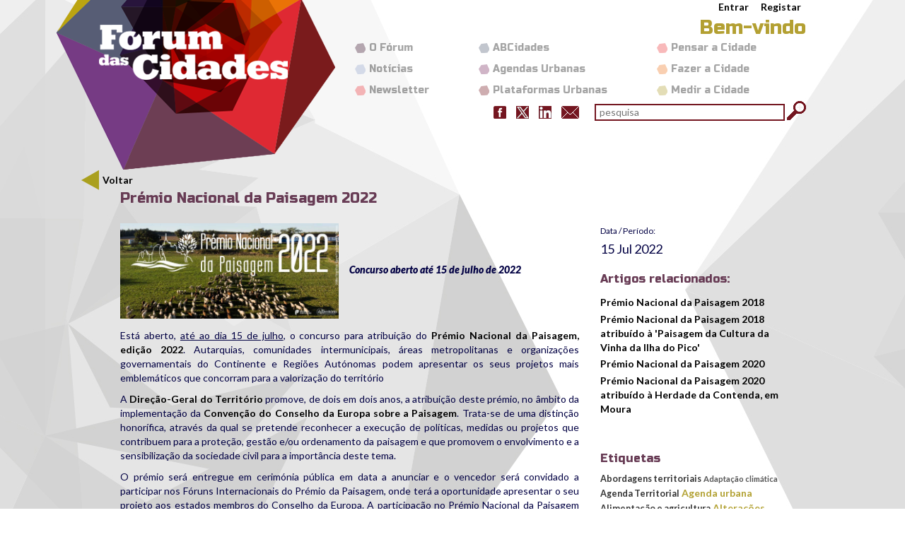

--- FILE ---
content_type: text/html; charset=utf-8
request_url: https://www.forumdascidades.pt/content/premio-nacional-da-paisagem-2022
body_size: 40542
content:
<!DOCTYPE html PUBLIC "-//W3C//DTD XHTML+RDFa 1.0//EN"
  "http://www.w3.org/MarkUp/DTD/xhtml-rdfa-1.dtd">
<html xmlns="http://www.w3.org/1999/xhtml" xml:lang="pt-pt" version="XHTML+RDFa 1.0" dir="ltr"
  xmlns:fb="http://ogp.me/ns/fb#"
  xmlns:og="http://ogp.me/ns#"
  xmlns:content="http://purl.org/rss/1.0/modules/content/"
  xmlns:dc="http://purl.org/dc/terms/"
  xmlns:foaf="http://xmlns.com/foaf/0.1/"
  xmlns:rdfs="http://www.w3.org/2000/01/rdf-schema#"
  xmlns:sioc="http://rdfs.org/sioc/ns#"
  xmlns:sioct="http://rdfs.org/sioc/types#"
  xmlns:skos="http://www.w3.org/2004/02/skos/core#"
  xmlns:xsd="http://www.w3.org/2001/XMLSchema#">

<head profile="http://www.w3.org/1999/xhtml/vocab">
<meta name="viewport" content="width=device-width, initial-scale=1.0, maximum-scale=1.0">
  <meta http-equiv="Content-Type" content="text/html; charset=utf-8" />
<link rel="shortcut icon" href="https://www.forumdascidades.pt/sites/default/files/icon.png" type="image/png" />
<meta name="description" content="Está aberto, até ao dia 15 de julho, o concurso para atribuição do Prémio Nacional da Paisagem, edição 2022. Autarquias, comunidades intermunicipais, áreas metropolitanas e organizações governamentais do Continente e Regiões Autónomas podem apresentar os seus projetos mais emblemáticos que concorram para a valorização do territórioA Direção-Geral do Território promove, de dois" />
<meta name="generator" content="Drupal 7 (https://www.drupal.org)" />
<link rel="image_src" href="https://www.forumdascidades.pt/sites/default/files/pnp2022.jpg" />
<link rel="canonical" href="https://www.forumdascidades.pt/content/premio-nacional-da-paisagem-2022" />
<link rel="shortlink" href="https://www.forumdascidades.pt/node/1155" />
<meta property="fb:app_id" content="253374012184496" />
<meta property="fb:pages" content="https://www.facebook.com/forumdascidades/" />
<meta property="og:type" content="website" />
<meta property="og:site_name" content="Fórum das Cidades" />
<meta property="og:title" content="Prémio Nacional da Paisagem 2022" />
<meta property="og:url" content="https://www.forumdascidades.pt/content/premio-nacional-da-paisagem-2022" />
<meta property="og:description" content="Concurso aberto até 15 de julho de 2022" />
<meta property="og:updated_time" content="2022-06-14T14:56:31+01:00" />
<meta property="og:image" content="https://www.forumdascidades.pt/sites/default/files/pnp2022.jpg" />
<meta property="og:image:url" content="https://www.forumdascidades.pt/sites/default/files/pnp2022.jpg" />
<meta property="og:image:secure_url" content="https://www.forumdascidades.pt/content/forum-das-cidades-logo#" />
<meta property="og:image:type" content="JPG" />
<meta name="twitter:card" content="summary" />
<meta name="twitter:url" content="https://www.forumdascidades.pt/content/premio-nacional-da-paisagem-2022" />
<meta name="twitter:title" content="Prémio Nacional da Paisagem 2022" />
<meta name="twitter:description" content="Concurso aberto até 15 de julho de 2022" />
<meta name="twitter:image" content="https://www.forumdascidades.pt/sites/default/files/pnp2022.jpg" />
<meta property="article:publisher" content="forumdascidades" />
<meta property="article:published_time" content="2022-05-05T15:04:11+01:00" />
<meta property="article:modified_time" content="2022-06-14T14:56:31+01:00" />
  <title>Prémio Nacional da Paisagem 2022 | Fórum das Cidades</title>
  <style type="text/css" media="all">
@import url("https://www.forumdascidades.pt/modules/system/system.base.css?sdhdlk");
@import url("https://www.forumdascidades.pt/modules/system/system.menus.css?sdhdlk");
@import url("https://www.forumdascidades.pt/modules/system/system.messages.css?sdhdlk");
@import url("https://www.forumdascidades.pt/modules/system/system.theme.css?sdhdlk");
</style>
<style type="text/css" media="all">
@import url("https://www.forumdascidades.pt/sites/all/modules/calendar/css/calendar_multiday.css?sdhdlk");
@import url("https://www.forumdascidades.pt/modules/comment/comment.css?sdhdlk");
@import url("https://www.forumdascidades.pt/sites/all/modules/date/date_repeat_field/date_repeat_field.css?sdhdlk");
@import url("https://www.forumdascidades.pt/modules/field/theme/field.css?sdhdlk");
@import url("https://www.forumdascidades.pt/modules/node/node.css?sdhdlk");
@import url("https://www.forumdascidades.pt/modules/search/search.css?sdhdlk");
@import url("https://www.forumdascidades.pt/modules/user/user.css?sdhdlk");
@import url("https://www.forumdascidades.pt/sites/all/modules/workflow/workflow_admin_ui/workflow_admin_ui.css?sdhdlk");
@import url("https://www.forumdascidades.pt/sites/all/modules/views/css/views.css?sdhdlk");
</style>
<style type="text/css" media="all">
@import url("https://www.forumdascidades.pt/sites/all/modules/ctools/css/ctools.css?sdhdlk");
@import url("https://www.forumdascidades.pt/sites/all/modules/facebookshare/facebookshare.css?sdhdlk");
@import url("https://www.forumdascidades.pt/sites/all/modules/panels/css/panels.css?sdhdlk");
@import url("https://www.forumdascidades.pt/sites/all/modules/rate/rate.css?sdhdlk");
@import url("https://www.forumdascidades.pt/sites/all/modules/tagclouds/tagclouds.css?sdhdlk");
@import url("https://www.forumdascidades.pt/sites/all/modules/panels/plugins/layouts/twocol_stacked/twocol_stacked.css?sdhdlk");
@import url("https://www.forumdascidades.pt/sites/all/modules/easy_social/css/easy_social.css?sdhdlk");
@import url("https://www.forumdascidades.pt/sites/all/modules/social_media_links/social_media_links.css?sdhdlk");
@import url("https://www.forumdascidades.pt/sites/all/modules/addtoany/addtoany.css?sdhdlk");
</style>
<style type="text/css" media="all">
@import url("https://www.forumdascidades.pt/sites/all/themes/forum_cidades/css/bootstrap.min.css?sdhdlk");
@import url("https://www.forumdascidades.pt/sites/all/themes/forum_cidades/css/template.css?sdhdlk");
@import url("https://www.forumdascidades.pt/sites/all/themes/forum_cidades/css/cabecalho.css?sdhdlk");
@import url("https://www.forumdascidades.pt/sites/all/themes/forum_cidades/css/rodape.css?sdhdlk");
@import url("https://www.forumdascidades.pt/sites/all/themes/forum_cidades/css/modulos.css?sdhdlk");
@import url("https://www.forumdascidades.pt/sites/all/themes/forum_cidades/css/conteudo.css?sdhdlk");
</style>
  <script type="text/javascript" src="//code.jquery.com/jquery-1.7.2.min.js"></script>
<script type="text/javascript">
<!--//--><![CDATA[//><!--
window.jQuery || document.write("<script src='/sites/all/modules/jquery_update/replace/jquery/1.7/jquery.min.js'>\x3C/script>")
//--><!]]>
</script>
<script type="text/javascript" src="https://www.forumdascidades.pt/misc/jquery-extend-3.4.0.js?v=1.7.2"></script>
<script type="text/javascript" src="https://www.forumdascidades.pt/misc/jquery-html-prefilter-3.5.0-backport.js?v=1.7.2"></script>
<script type="text/javascript" src="https://www.forumdascidades.pt/misc/jquery.once.js?v=1.2"></script>
<script type="text/javascript" src="https://www.forumdascidades.pt/misc/drupal.js?sdhdlk"></script>
<script type="text/javascript" src="https://www.forumdascidades.pt/sites/all/modules/admin_menu/admin_devel/admin_devel.js?sdhdlk"></script>
<script type="text/javascript" src="https://www.forumdascidades.pt/sites/default/files/languages/pt-pt_dkFDF-_reXRG6DdBWJkrEXr7kIrb6uk1aPzICkGpPsg.js?sdhdlk"></script>
<script type="text/javascript" src="//platform.twitter.com/widgets.js"></script>
<script type="text/javascript" src="https://www.forumdascidades.pt/sites/all/modules/google_analytics/googleanalytics.js?sdhdlk"></script>
<script type="text/javascript">
<!--//--><![CDATA[//><!--
(function(i,s,o,g,r,a,m){i["GoogleAnalyticsObject"]=r;i[r]=i[r]||function(){(i[r].q=i[r].q||[]).push(arguments)},i[r].l=1*new Date();a=s.createElement(o),m=s.getElementsByTagName(o)[0];a.async=1;a.src=g;m.parentNode.insertBefore(a,m)})(window,document,"script","https://www.google-analytics.com/analytics.js","ga");ga("create", "UA-16651687-15", {"cookieDomain":"auto"});ga("set", "anonymizeIp", true);ga("send", "pageview");
//--><!]]>
</script>
<script type="text/javascript">
<!--//--><![CDATA[//><!--
window.a2a_config=window.a2a_config||{};window.da2a={done:false,html_done:false,script_ready:false,script_load:function(){var a=document.createElement('script'),s=document.getElementsByTagName('script')[0];a.type='text/javascript';a.async=true;a.src='https://static.addtoany.com/menu/page.js';s.parentNode.insertBefore(a,s);da2a.script_load=function(){};},script_onready:function(){da2a.script_ready=true;if(da2a.html_done)da2a.init();},init:function(){for(var i=0,el,target,targets=da2a.targets,length=targets.length;i<length;i++){el=document.getElementById('da2a_'+(i+1));target=targets[i];a2a_config.linkname=target.title;a2a_config.linkurl=target.url;if(el){a2a.init('page',{target:el});el.id='';}da2a.done=true;}da2a.targets=[];}};(function ($){Drupal.behaviors.addToAny = {attach: function (context, settings) {if (context !== document && window.da2a) {if(da2a.script_ready)a2a.init_all();da2a.script_load();}}}})(jQuery);a2a_config.callbacks=a2a_config.callbacks||[];a2a_config.callbacks.push({ready:da2a.script_onready});a2a_config.overlays=a2a_config.overlays||[];a2a_config.templates=a2a_config.templates||{};
//--><!]]>
</script>
<script type="text/javascript" src="https://www.forumdascidades.pt/sites/all/themes/forum_cidades/js/meu.js?sdhdlk"></script>
<script type="text/javascript">
<!--//--><![CDATA[//><!--
jQuery.extend(Drupal.settings, {"basePath":"\/","pathPrefix":"","ajaxPageState":{"theme":"forum_cidades","theme_token":"lqaTvgiwmJquVFR40XT60fN7KPOhno4FWwbmJHKp6GY","js":{"0":1,"\/\/code.jquery.com\/jquery-1.7.2.min.js":1,"1":1,"misc\/jquery-extend-3.4.0.js":1,"misc\/jquery-html-prefilter-3.5.0-backport.js":1,"misc\/jquery.once.js":1,"misc\/drupal.js":1,"sites\/all\/modules\/admin_menu\/admin_devel\/admin_devel.js":1,"public:\/\/languages\/pt-pt_dkFDF-_reXRG6DdBWJkrEXr7kIrb6uk1aPzICkGpPsg.js":1,"\/\/platform.twitter.com\/widgets.js":1,"sites\/all\/modules\/google_analytics\/googleanalytics.js":1,"2":1,"3":1,"sites\/all\/themes\/forum_cidades\/js\/meu.js":1},"css":{"modules\/system\/system.base.css":1,"modules\/system\/system.menus.css":1,"modules\/system\/system.messages.css":1,"modules\/system\/system.theme.css":1,"sites\/all\/modules\/calendar\/css\/calendar_multiday.css":1,"modules\/comment\/comment.css":1,"sites\/all\/modules\/date\/date_repeat_field\/date_repeat_field.css":1,"modules\/field\/theme\/field.css":1,"modules\/node\/node.css":1,"modules\/search\/search.css":1,"modules\/user\/user.css":1,"sites\/all\/modules\/workflow\/workflow_admin_ui\/workflow_admin_ui.css":1,"sites\/all\/modules\/views\/css\/views.css":1,"sites\/all\/modules\/ctools\/css\/ctools.css":1,"sites\/all\/modules\/facebookshare\/facebookshare.css":1,"sites\/all\/modules\/panels\/css\/panels.css":1,"sites\/all\/modules\/rate\/rate.css":1,"sites\/all\/modules\/tagclouds\/tagclouds.css":1,"sites\/all\/modules\/panels\/plugins\/layouts\/twocol_stacked\/twocol_stacked.css":1,"sites\/all\/modules\/easy_social\/css\/easy_social.css":1,"sites\/all\/modules\/social_media_links\/social_media_links.css":1,"sites\/all\/modules\/addtoany\/addtoany.css":1,"sites\/all\/themes\/forum_cidades\/css\/bootstrap.min.css":1,"sites\/all\/themes\/forum_cidades\/css\/template.css":1,"sites\/all\/themes\/forum_cidades\/css\/cabecalho.css":1,"sites\/all\/themes\/forum_cidades\/css\/rodape.css":1,"sites\/all\/themes\/forum_cidades\/css\/modulos.css":1,"sites\/all\/themes\/forum_cidades\/css\/conteudo.css":1}},"jcarousel":{"ajaxPath":"\/jcarousel\/ajax\/views"},"googleanalytics":{"trackOutbound":1,"trackMailto":1,"trackDownload":1,"trackDownloadExtensions":"7z|aac|arc|arj|asf|asx|avi|bin|csv|doc(x|m)?|dot(x|m)?|exe|flv|gif|gz|gzip|hqx|jar|jpe?g|js|mp(2|3|4|e?g)|mov(ie)?|msi|msp|pdf|phps|png|ppt(x|m)?|pot(x|m)?|pps(x|m)?|ppam|sld(x|m)?|thmx|qtm?|ra(m|r)?|sea|sit|tar|tgz|torrent|txt|wav|wma|wmv|wpd|xls(x|m|b)?|xlt(x|m)|xlam|xml|z|zip"},"urlIsAjaxTrusted":{"\/content\/premio-nacional-da-paisagem-2022":true}});
//--><!]]>
</script>
  <script type="text/javascript">
	WebFontConfig = { google: { families: [ 'Lato:400,700,900,900italic,900:latin', 'Russo+One::latin'] }};
	(function() {
		var wf = document.createElement('script');
		wf.src = ('https:' == document.location.protocol ? 'https' : 'http') +
		'://ajax.googleapis.com/ajax/libs/webfont/1/webfont.js';
		wf.type = 'text/javascript';
		wf.async = 'true';
		var s = document.getElementsByTagName('script')[0];
		s.parentNode.insertBefore(wf, s);
	})(); 
  </script>
	<script>
	(function(ci){
	  var ef=window[ci]=function(){
		  return ef.q.push(arguments);
	  };
	  ef.q=[];ef.a={};
	})('ci360',{tenantId:'fdb3a8f47900016bf8b4d5a6'});
	</script>
	<script async data-efname='ci360' data-a='fdb3a8f47900016bf8b4d5a6' src='https://execution-ci360.ci36.dgterritorio.gov.pt/js/ot2.min.js' id='ob-script-async'></script>
  <!--[if lt IE 9]>
  <script src="https://oss.maxcdn.com/html5shiv/3.7.2/html5shiv.min.js"></script>
  <script src="https://oss.maxcdn.com/respond/1.4.2/respond.min.js"></script>
  <![endif]-->
</head>
<body class="html not-front not-logged-in no-sidebars page-node page-node- page-node-1155 node-type-noticia" >
  <div id="skip-link">
    <a href="#main-content" class="element-invisible element-focusable">Passar para o conteúdo principal</a>
  </div>
    
  <div lang="pt-pt" id="page-wrapper"><div id="page">

	<div id="header" class="container-fluid cabecalho">
		<div class="container">
			<div class="navbar-header">
			
						  <a href="/" title="Início" rel="home" id="logo" target="_self" class="navbar-brand">
				<img src="https://www.forumdascidades.pt/sites/default/files/logotipo.png" alt="Início" />
			  </a>
						
							<h2 class="element-invisible">Menu secundário</h2><ul id="secondary-menu" class="links inline clearfix"><li class="menu-353 first"><a href="/user/login" title="">Entrar</a></li>
<li class="menu-354 last"><a href="/user/register" title="">Registar</a></li>
</ul>						
						  <div id="navigation" class="navbar-toggle-container">
				<a onclick="location.href='/'" class="btn btn-inicio" role="button" target="_self">Home</a>
				<button type="button" class="navbar-toggle collapsed" onClick="showMenu();"> <span class="sr-only">Alterar navega��o</span> <span class="icon-bar"></span> <span class="icon-bar"></span> <span class="icon-bar"></span> </button>
			  </div> <!-- /.section, /#navigation -->

			  <div id="menu-geral" class="collapse navbar-collapse">
				<p class="titulo">Bem-vindo</p>
				<ul class='nav navbar-nav' role='tablist'>
<li class='menu_1 '><a href="/pensar">Pensar a Cidade</a></li><li class='menu_2 '><a href="/fazer">Fazer a Cidade</a></li><li class='menu_3 '><a href="/medir">Medir a Cidade</a></li></ul>
<ul class='nav navbar-nav' role='tablist'>
<li class='menu_4 '><a href="/abcidades" title="">ABCidades</a></li><li class='menu_5 '><a href="/agendas">Agendas Urbanas</a></li><li class='menu_6 '><a href="/plataformas">Plataformas Urbanas</a></li></ul>
<ul class='nav navbar-nav' role='tablist'>
<li class='menu_7 '><a href="/forum" title="">O Fórum</a></li><li class='menu_8 '><a href="/noticias" title="">Notícias</a></li><li class='menu_9 '><a href="https://dgterritorio.us11.list-manage.com/subscribe?u=8ed4f3c4ea6e914ad9b705cb9&amp;id=42ee0b2c7b" target="_blank">Newsletter</a></li></ul>
			  </div> <!-- /.section, /#navigation -->
			
			  <div class="region region-header">
    <div id="block-social-media-links-social-media-links" class="block block-social-media-links">

    
  <div class="content">
    <ul class="social-media-links platforms inline horizontal"><li  class="facebook first"><a href="https://www.facebook.com/forumdascidades" target="_blank" title="Facebook"><img src="https://www.forumdascidades.pt/sites/all/modules/social_media_links/libraries/elegantthemes/PNG/facebook.png" alt="Facebook icon" /></a></li><li  class="twitter"><a href="http://www.twitter.com/forumdascidades" target="_blank" title="Twitter"><img src="https://www.forumdascidades.pt/sites/all/modules/social_media_links/libraries/elegantthemes/PNG/twitter.png" alt="Twitter icon" /></a></li><li  class="linkedin"><a href="http://www.linkedin.com/company/forum-das-cidades" target="_blank" title="LinkedIn"><img src="https://www.forumdascidades.pt/sites/all/modules/social_media_links/libraries/elegantthemes/PNG/linkedin.png" alt="LinkedIn icon" /></a></li><li  class="email last"><a href="mailto:forumdascidades@dgterritorio.pt" target="_blank" title="E-Mail"><img src="https://www.forumdascidades.pt/sites/all/modules/social_media_links/libraries/elegantthemes/PNG/email.png" alt="E-Mail icon" /></a></li></ul>  </div>
</div>
<div id="block-search-form" class="block block-search">

    
  <div class="content">
    <form onsubmit="if(this.search_block_form.value==&#039;pesquisar&#039;){ alert(&#039;Por favor introduza uma pesquisa&#039;); return false; }" class="formulario pesquisa" action="/content/premio-nacional-da-paisagem-2022" method="post" id="search-block-form" accept-charset="UTF-8"><div><div class="container-inline">
      <h2 class="element-invisible">Formulário de pesquisa</h2>
    <div class="form-item form-type-textfield form-item-search-block-form">
  <label class="element-invisible" for="edit-search-block-form--2">pesquisar </label>
 <input title="Introduza os termos pelos quais pretende pesquisar." placeholder="pesquisa" type="text" id="edit-search-block-form--2" name="search_block_form" value="" size="35" maxlength="128" class="form-text" />
</div>
<div class="form-actions form-wrapper" id="edit-actions"><input type="image" id="edit-submit" name="submit" src="/sites/all/themes/forum_cidades/images/bt_search.gif" class="form-submit" /></div><input type="hidden" name="form_build_id" value="form-83Ej5w2amuoc3B5WbOp6zKPtDEpeyCbAGhRrvIAm2HY" />
<input type="hidden" name="form_id" value="search_block_form" />
</div>
</div></form>  </div>
</div>
  </div>
			</div>
		</div>
	</div> <!-- /.section, /#header -->

    	<div id="highlighted">  <div class="region region-highlighted">
    <div id="block-block-4" class="block block-block">

    
  <div class="content">
    <p><a class="voltar" href="javascript:window.history.go(-1)">Voltar</a></p>
  </div>
</div>
  </div>
</div>	    <div id="main-wrapper" class="container-fluid"><div id="main" class="container standard">
      <div id="content" class="column"><div class="section">
                <a id="main-content"></a>
                                <div class="tabs"></div>                          <div class="region region-content">
    <div id="block-system-main" class="block block-system">

    
  <div class="content">
    <div class="panel-2col-stacked clearfix panel-display" id="conteudos">
  
  <div class="center-wrapper">
    <div class="panel-col-first panel-panel">
      <div class="inside"><div class="panel-pane pane-views pane-conteudos"  >
  
      
  
  <div class="pane-content">
    <div class="view view-conteudos view-id-conteudos view-display-id-block view-dom-id-98bddcd577d7755964ee4ab65bce220c">
        
  
      <div class="view-content">
        <div class="views-row views-row-1 views-row-odd views-row-first views-row-last">
      
  <div class="views-field views-field-title">        <h2 class="field-content">Prémio Nacional da Paisagem 2022</h2>  </div>  
  <div class="views-field views-field-field-imagem">        <div class="field-content"><div id="file-1474" class="file file-image file-image-jpeg">

        <h2 class="element-invisible"><a href="/file/1474">pnp2022.jpg</a></h2>
    
  
  <div class="content">
    <img typeof="foaf:Image" src="https://www.forumdascidades.pt/sites/default/files/pnp2022.jpg" width="1280" height="561" alt="" />  </div>

  
</div>
</div>  </div>  
  <div class="views-field views-field-field-subtitulo">        <div class="field-content">Concurso aberto até 15 de julho de 2022</div>  </div>  
  <div class="views-field views-field-body">        <div class="field-content"><p style="text-align: justify;">Está aberto, <u>até ao dia 15 de julho</u>, o concurso para atribuição do <a href="https://pnap.dgterritorio.gov.pt/node/1311" target="_blank">Prémio Nacional da Paisagem, edição 2022</a>. Autarquias, comunidades intermunicipais, áreas metropolitanas e organizações governamentais do Continente e Regiões Autónomas podem apresentar os seus projetos mais emblemáticos que concorram para a valorização do território</p><p style="text-align: justify;">A <a href="https://www.dgterritorio.gov.pt/" target="_blank">Direção-Geral do Território</a> promove, de dois em dois anos, a atribuição deste prémio, no âmbito da implementação da <a href="https://pnap.dgterritorio.gov.pt/convencao-europeia" target="_blank">Convenção do Conselho da Europa sobre a Paisagem</a>. Trata-se de uma distinção honorífica, através da qual se pretende reconhecer a execução de políticas, medidas ou projetos que contribuem para a proteção, gestão e/ou ordenamento da paisagem e que promovem o envolvimento e a sensibilização da sociedade civil para a importância deste tema.</p><p style="text-align: justify;">O prémio será entregue em cerimónia pública em data a anunciar e o vencedor será convidado a participar nos Fóruns Internacionais do Prémio da Paisagem, onde terá a oportunidade apresentar o seu projeto aos estados membros do Conselho da Europa. A participação no Prémio Nacional da Paisagem potencia a visibilidade e projeção internacional do projeto vencedor, através da participação da candidatura selecionada no concurso ao Prémio da Paisagem do Conselho da Europa.</p><p style="text-align: justify;">As candidaturas poderão ser apresentadas online ou entregues em mão nas instalações da <a href="http://www.dgterritorio.gov.pt/" target="_blank">Direção-Geral do Território</a> em Lisboa.</p><p style="text-align: justify;">Saiba mais sobre esta iniciativa na <a href="https://pnap.dgterritorio.gov.pt/" target="_blank">página</a> da Política Nacional de Arquitetura e Paisagem e nas suas <a href="https://www.facebook.com/PNAP-Pol%C3%ADtica-Nacional-de-Arquitetura-e-Paisagem-115880114430424/" target="_blank">redes sociais</a> ou esclareça as suas dúvidas através do endereço <a href="mailto:premiopaisagem2022@dgterritorio.pt">premiopaisagem2022@dgterritorio.pt</a>.</p></div>  </div>  
  <div class="views-field views-field-addtoany-link">        <span class="field-content"><span class="a2a_kit a2a_kit_size_32 a2a_target addtoany_list" id="da2a_1">
      <a class="a2a_button_facebook"></a>
<a class="a2a_button_twitter"></a>
<a class="a2a_button_email"></a>
<a class="a2a_button_pinterest"></a>
      <a class="a2a_dd addtoany_share_save" href="https://www.addtoany.com/share#url=https%3A%2F%2Fwww.forumdascidades.pt%2Fcontent%2Fpremio-nacional-da-paisagem-2022&amp;title=Pr%C3%A9mio%20Nacional%20da%20Paisagem%202022"></a>
      
    </span>
    <script type="text/javascript">
<!--//--><![CDATA[//><!--
if(window.da2a)da2a.script_load();
//--><!]]>
</script></span>  </div>  
  <div class="views-field field-label-inline">    <span class="field-label">Etiquetas: </span>    <div><a href="/etiquetas/concurso" typeof="skos:Concept" property="rdfs:label skos:prefLabel" datatype="">Concurso</a>, <a href="/taxonomy/term/54" typeof="skos:Concept" property="rdfs:label skos:prefLabel" datatype="">Paisagem</a>, <a href="/etiquetas/convencao-europeia-da-paisagem" typeof="skos:Concept" property="rdfs:label skos:prefLabel" datatype="">Convenção Europeia da Paisagem</a></div>  </div>  </div>
    </div>
  
    
  
  
  
  
</div>  </div>

  
  </div>
<div class="panel-separator"></div><div class="panel-pane pane-node-links"  >
  
      
  
  <div class="pane-content">
    <ul class="links inline"><li class="comment_forbidden first last"><span><a href="/user/login?destination=node/1155%23comment-form">Inicie sessão</a> ou <a href="/user/register?destination=node/1155%23comment-form">registe-se</a> para publicar comentários</span></li>
</ul>  </div>

  
  </div>
</div>
    </div>
    <div class="panel-col-last panel-panel">
      <div class="inside"><div class="panel-pane pane-views pane-conteudos"  >
  
      
  
  <div class="pane-content">
    <div class="view view-conteudos view-id-conteudos view-display-id-block_4 view-dom-id-7d0094c5343548000c2a2d800a237002">
        
  
      <div class="view-content">
        <div class="views-row views-row-1 views-row-odd views-row-first views-row-last">
      
  <div class="views-field views-field-field-data">    <h6 class="views-label views-label-field-data">Data / Período: </h6>    <h4 class="field-content"><span class="date-display-single" property="dc:date" datatype="xsd:dateTime" content="2022-07-15T00:00:00+01:00">15 Jul 2022</span></h4>  </div>  
  <div class="views-field views-field-field-relative">    <h2 class="views-label views-label-field-relative">Artigos relacionados: </h2>    <strong class="field-content"><div class="item-list"><ul><li class="first"><a href="/content/premio-nacional-da-paisagem-2018">Prémio Nacional da Paisagem 2018</a></li>
<li><a href="/content/premio-nacional-da-paisagem-2018-atribuido-paisagem-da-cultura-da-vinha-da-ilha-do-pico">Prémio Nacional da Paisagem 2018 atribuído à &#039;Paisagem da Cultura da Vinha da Ilha do Pico&#039;</a></li>
<li><a href="/content/premio-nacional-da-paisagem-2020">Prémio Nacional da Paisagem 2020</a></li>
<li class="last"><a href="/content/premio-nacional-da-paisagem-2020-atribuido-herdade-da-contenda-em-moura">Prémio Nacional da Paisagem 2020 atribuído à Herdade da Contenda, em Moura</a></li>
</ul></div></strong>  </div>  </div>
    </div>
  
    
  
  
  
  
</div>  </div>

  
  </div>
<div class="panel-separator"></div><div class="panel-pane pane-block pane-tagclouds-1"  >
  
        <h2 class="pane-title">
      Etiquetas    </h2>
    
  
  <div class="pane-content">
    <span class='tagclouds-term'><a href="/etiquetas/abordagens-territoriais" class="tagclouds level2" title="">Abordagens territoriais</a></span>
<span class='tagclouds-term'><a href="/content/refresh-kit-uma-ferramenta-para-ajudar-cidades-enfrentar-ondas-de-calor" class="tagclouds level1" title="">Adaptação climática</a></span>
<span class='tagclouds-term'><a href="/taxonomy/term/157" class="tagclouds level2" title="">Agenda Territorial</a></span>
<span class='tagclouds-term'><a href="/taxonomy/term/144" class="tagclouds level3" title="">Agenda urbana</a></span>
<span class='tagclouds-term'><a href="/etiquetas/alimentacao-e-agricultura" class="tagclouds level2" title="">Alimentação e agricultura</a></span>
<span class='tagclouds-term'><a href="/etiquetas/alteracoes-climaticas" class="tagclouds level3" title="">Alterações climáticas</a></span>
<span class='tagclouds-term'><a href="/etiquetas/ambiente" class="tagclouds level1" title="">Ambiente</a></span>
<span class='tagclouds-term'><a href="/taxonomy/term/59" class="tagclouds level3" title="">Ambiente urbano</a></span>
<span class='tagclouds-term'><a href="/etiquetas/arquitetura" class="tagclouds level1" title="">Arquitetura</a></span>
<span class='tagclouds-term'><a href="/taxonomy/term/146" class="tagclouds level2" title="">Avaliação</a></span>
<span class='tagclouds-term'><a href="/etiquetas/boas-praticas" class="tagclouds level2" title="">Boas práticas</a></span>
<span class='tagclouds-term'><a href="/content/iniciativa-urbana-europeia-eui-workshop-de-capacitacao" class="tagclouds level1" title="">Capacitação</a></span>
<span class='tagclouds-term'><a href="/etiquetas/cidades" class="tagclouds level3" title="">cidades</a></span>
<span class='tagclouds-term'><a href="/etiquetas/cidades-inteligentes" class="tagclouds level1" title="">cidades inteligentes</a></span>
<span class='tagclouds-term'><a href="/taxonomy/term/161" class="tagclouds level1" title="">Comunidades locais</a></span>
<span class='tagclouds-term'><a href="/etiquetas/concurso" class="tagclouds level3" title="">Concurso</a></span>
<span class='tagclouds-term'><a href="/etiquetas/construcao" class="tagclouds level1" title="">Construção</a></span>
<span class='tagclouds-term'><a href="/etiquetas/consulta-publica" class="tagclouds level1" title="">Consulta Pública</a></span>
<span class='tagclouds-term'><a href="/etiquetas/contratacao-publica" class="tagclouds level1" title="">Contratação pública</a></span>
<span class='tagclouds-term'><a href="/etiquetas/convencao-europeia-da-paisagem" class="tagclouds level1" title="">Convenção Europeia da Paisagem</a></span>
<span class='tagclouds-term'><a href="/etiquetas/cooperacao-transfronteirica" class="tagclouds level2" title="">Cooperação transfronteiriça</a></span>
<span class='tagclouds-term'><a href="/etiquetas/descarbonizacao" class="tagclouds level2" title="">Descarbonização</a></span>
<span class='tagclouds-term'><a href="/etiquetas/desenvolvimento-regional" class="tagclouds level1" title="">desenvolvimento regional</a></span>
<span class='tagclouds-term'><a href="/etiquetas/desenvolvimento-sustentavel" class="tagclouds level3" title="">Desenvolvimento Sustentável</a></span>
<span class='tagclouds-term'><a href="/etiquetas/dut" class="tagclouds level2" title="">DUT</a></span>
<span class='tagclouds-term'><a href="/etiquetas/economia-circular" class="tagclouds level3" title="">Economia circular</a></span>
<span class='tagclouds-term'><a href="/etiquetas/economia-e-emprego" class="tagclouds level2" title="">Economia e emprego</a></span>
<span class='tagclouds-term'><a href="/etiquetas/economia-e-emprego-0" class="tagclouds level1" title="">Economia e emprego</a></span>
<span class='tagclouds-term'><a href="/etiquetas/economia-social" class="tagclouds level1" title="">Economia social</a></span>
<span class='tagclouds-term'><a href="/etiquetas/educacao" class="tagclouds level1" title="">Educação</a></span>
<span class='tagclouds-term'><a href="/etiquetas/espon" class="tagclouds level3" title="">ESPON</a></span>
<span class='tagclouds-term'><a href="/etiquetas/estrategias-nacionais" class="tagclouds level2" title="">Estratégias nacionais</a></span>
<span class='tagclouds-term'><a href="/etiquetas/eui" class="tagclouds level2" title="">EUI</a></span>
<span class='tagclouds-term'><a href="/etiquetas/evento" class="tagclouds level3" title="">Evento</a></span>
<span class='tagclouds-term'><a href="/etiquetas/exposicao" class="tagclouds level1" title="">Exposição</a></span>
<span class='tagclouds-term'><a href="/etiquetas/financiamento" class="tagclouds level2" title="">Financiamento</a></span>
<span class='tagclouds-term'><a href="/etiquetas/formacao" class="tagclouds level2" title="">Formação</a></span>
<span class='tagclouds-term'><a href="/etiquetas/governanca" class="tagclouds level1" title="">governança</a></span>
<span class='tagclouds-term'><a href="/taxonomy/term/170" class="tagclouds level2" title="">Habitação</a></span>
<span class='tagclouds-term'><a href="/etiquetas/inc2" class="tagclouds level1" title="">InC2</a></span>
<span class='tagclouds-term'><a href="/etiquetas/inclusao-social" class="tagclouds level2" title="">Inclusão social</a></span>
<span class='tagclouds-term'><a href="/taxonomy/term/143" class="tagclouds level2" title="">Indicadores</a></span>
<span class='tagclouds-term'><a href="/etiquetas/iniciativa-urbana-europeia" class="tagclouds level2" title="">Iniciativa Urbana Europeia</a></span>
<span class='tagclouds-term'><a href="/etiquetas/inovacao" class="tagclouds level2" title="">Inovação</a></span>
<span class='tagclouds-term'><a href="/etiquetas/inquerito" class="tagclouds level2" title="">Inquérito</a></span>
<span class='tagclouds-term'><a href="/etiquetas/investigacao-e-conhecimento" class="tagclouds level3" title="">Investigação e conhecimento</a></span>
<span class='tagclouds-term'><a href="/etiquetas/jovens" class="tagclouds level2" title="">Jovens</a></span>
<span class='tagclouds-term'><a href="/etiquetas/legislacao" class="tagclouds level1" title="">Legislação</a></span>
<span class='tagclouds-term'><a href="/etiquetas/migracoes-e-refugiados" class="tagclouds level2" title="">Migrações e refugiados</a></span>
<span class='tagclouds-term'><a href="/etiquetas/mobilidade-e-transportes" class="tagclouds level3" title="">Mobilidade e transportes</a></span>
<span class='tagclouds-term'><a href="/taxonomy/term/148" class="tagclouds level2" title="">Municípios</a></span>
<span class='tagclouds-term'><a href="/etiquetas/natureza-e-biodiversidade" class="tagclouds level1" title="">Natureza e biodiversidade</a></span>
<span class='tagclouds-term'><a href="/taxonomy/term/149" class="tagclouds level2" title="">Nações Unidas</a></span>
<span class='tagclouds-term'><a href="/etiquetas/nova-bauhaus-europeia" class="tagclouds level2" title="">Nova Bauhaus Europeia</a></span>
<span class='tagclouds-term'><a href="/etiquetas/ocde" class="tagclouds level2" title="">OCDE</a></span>
<span class='tagclouds-term'><a href="/taxonomy/term/158" class="tagclouds level3" title="">Ordenamento do Território</a></span>
<span class='tagclouds-term'><a href="/etiquetas/outros-paises" class="tagclouds level1" title="">Outros países</a></span>
<span class='tagclouds-term'><a href="/taxonomy/term/54" class="tagclouds level2" title="">Paisagem</a></span>
<span class='tagclouds-term'><a href="/etiquetas/paisagem-e-patrimonio-cultural" class="tagclouds level2" title="">paisagem e património cultural</a></span>
<span class='tagclouds-term'><a href="/etiquetas/participacao-publica" class="tagclouds level2" title="">Participação pública</a></span>
<span class='tagclouds-term'><a href="/etiquetas/patrimonio-e-cultura" class="tagclouds level2" title="">Património e cultura</a></span>
<span class='tagclouds-term'><a href="/etiquetas/pequenas-e-medias-cidades" class="tagclouds level2" title="">Pequenas e médias cidades</a></span>
<span class='tagclouds-term'><a href="/etiquetas/plataformas" class="tagclouds level1" title="">Plataformas</a></span>
<span class='tagclouds-term'><a href="/etiquetas/pnpot" class="tagclouds level2" title="">PNPOT</a></span>
<span class='tagclouds-term'><a href="/taxonomy/term/168" class="tagclouds level1" title="">Policentrismo</a></span>
<span class='tagclouds-term'><a href="/etiquetas/polis-xxi" class="tagclouds level1" title="">POLIS XXI</a></span>
<span class='tagclouds-term'><a href="/etiquetas/politica-de-coesao" class="tagclouds level2" title="">Política de coesão</a></span>
<span class='tagclouds-term'><a href="/etiquetas/politica-nacional-de-cidades" class="tagclouds level2" title="">Política nacional de cidades</a></span>
<span class='tagclouds-term'><a href="/etiquetas/politicas-publicas" class="tagclouds level1" title="">políticas públicas</a></span>
<span class='tagclouds-term'><a href="/etiquetas/publicacoes-tecnicas" class="tagclouds level3" title="">Publicações técnicas</a></span>
<span class='tagclouds-term'><a href="/content/publicacao-spatial-planning-and-regional-development-portugal" class="tagclouds level1" title="">Publicações técnicas;</a></span>
<span class='tagclouds-term'><a href="/etiquetas/qualidade-de-vida-urbana" class="tagclouds level2" title="">Qualidade de vida urbana</a></span>
<span class='tagclouds-term'><a href="/etiquetas/reabilitacao-urbana" class="tagclouds level2" title="">Reabilitação urbana</a></span>
<span class='tagclouds-term'><a href="/etiquetas/redes-e-parcerias-urbanas" class="tagclouds level3" title="">Redes e parcerias urbanas</a></span>
<span class='tagclouds-term'><a href="/etiquetas/regeneracao-urbana" class="tagclouds level2" title="">Regeneração urbana</a></span>
<span class='tagclouds-term'><a href="/etiquetas/resiliencia-urbana" class="tagclouds level2" title="">Resiliência urbana</a></span>
<span class='tagclouds-term'><a href="/etiquetas/riscos" class="tagclouds level1" title="">Riscos</a></span>
<span class='tagclouds-term'><a href="/etiquetas/saude-e-bem-estar" class="tagclouds level2" title="">Saúde e bem-estar</a></span>
<span class='tagclouds-term'><a href="/etiquetas/seguranca-e-espaco-publico" class="tagclouds level1" title="">Segurança e espaço público</a></span>
<span class='tagclouds-term'><a href="/etiquetas/servicos-de-interesse-geral" class="tagclouds level2" title="">Serviços de interesse geral</a></span>
<span class='tagclouds-term'><a href="/etiquetas/sistemas-de-informacao" class="tagclouds level2" title="">Sistemas de informação</a></span>
<span class='tagclouds-term'><a href="/etiquetas/solo" class="tagclouds level2" title="">Solo</a></span>
<span class='tagclouds-term'><a href="/etiquetas/solucoes-baseadas-na-natureza" class="tagclouds level1" title="">Soluções baseadas na natureza</a></span>
<span class='tagclouds-term'><a href="/etiquetas/transicao-digital" class="tagclouds level2" title="">Transição digital</a></span>
<span class='tagclouds-term'><a href="/etiquetas/transicao-energetica" class="tagclouds level2" title="">Transição energética</a></span>
<span class='tagclouds-term'><a href="/etiquetas/turismo" class="tagclouds level2" title="">Turismo</a></span>
<span class='tagclouds-term'><a href="/content/iniciativa-urbana-europeia-eui-visite-nova-pagina-do-ucp-portugal" class="tagclouds level1" title="">UCP Portugal</a></span>
<span class='tagclouds-term'><a href="/etiquetas/uniao-europeia" class="tagclouds level3" title="">União Europeia</a></span>
<span class='tagclouds-term'><a href="/etiquetas/urbact" class="tagclouds level3" title="">URBACT</a></span>
<span class='tagclouds-term'><a href="/etiquetas/urbanismo" class="tagclouds level2" title="">Urbanismo</a></span>
<span class='tagclouds-term'><a href="/etiquetas/urbano-rural" class="tagclouds level1" title="">Urbano-rural</a></span>
<span class='tagclouds-term'><a href="/etiquetas/areas-funcionais" class="tagclouds level1" title="">Áreas funcionais</a></span>
<span class='tagclouds-term'><a href="/etiquetas/areas-metropolitanas" class="tagclouds level2" title="">Áreas metropolitanas</a></span>
  </div>

  
  </div>
</div>
    </div>
  </div>

  </div>
  </div>
</div>
  </div>
              </div></div> <!-- /.section, /#content -->

    </div></div> <!-- /#main, /#main-wrapper -->

    <div id="footer" class=" standard"><div class="section">
        <div class="region region-footer">
    <div id="block-block-1" class="block block-block">

    
  <div class="content">
    <div class="container rodape"><div class="row"><div class="col-md-12"><p class="logotipos"><a href="http://www.portugal.gov.pt/pt/ministerios/mamb.aspx" target="_blank" title=""><img alt="" src="/sites/all/themes/forum_cidades/images/rodape_ministerio-ambiente.jpg" title="" /></a><a href="http://www.dgterritorio.pt/" target="_blank" title=""><img alt="" src="/sites/all/themes/forum_cidades/images/rodape_dgterritorio.jpg" title="" /></a><a href="http://www.poatfeder.ifdr.pt/" target="_blank" title=""><img alt="" src="/sites/all/themes/forum_cidades/images/rodape_poat.gif" title="" /></a><a href="http://www.qren.pt/np4/home" target="_blank" title=""><img alt="" src="/sites/all/themes/forum_cidades/images/rodape_qren.gif" title="" /></a><a href="http://europa.eu/index_pt.htm" target="_blank" title=""><img alt="" src="/sites/all/themes/forum_cidades/images/rodape_uniao-europeia.gif" title="" /></a></p></div><div class="col-xs-5 col-xs-offset-7 contactos"><div class="col-xs-4"><div class="titulo">Contactos</div></div><div class="col-xs-8"><div class="texto_contactos">© 2016 DGT | <a href="http://www.dgterritorio.pt/condicoes_de_utilizacao/">Política de Privacidade</a><br />Rua Artilharia Um, 107 | 1099-052 Lisboa, Portugal<br />Telefone (+351) 21 381 96 00 | Fax (+351) 21 381 96 99<br />E-mail: <a href="mailto:forumdascidades@dgterritorio.pt">forumdascidades@dgterritorio.pt</a></div><div class="texto_contactos"> </div><div class="texto_contactos"> </div></div></div></div></div><p> </p>  </div>
</div>
  </div>
    </div></div> <!-- /.section, /#footer -->

  </div></div> <!-- /#page, /#page-wrapper -->
  <script type="text/javascript">
<!--//--><![CDATA[//><!--
da2a.targets=[
{title:"Pr\u00e9mio Nacional da Paisagem 2022",url:"https:\/\/www.forumdascidades.pt\/content\/premio-nacional-da-paisagem-2022"},
{title:"Pr\u00e9mio Nacional da Paisagem 2022",url:"https:\/\/www.forumdascidades.pt\/content\/premio-nacional-da-paisagem-2022"}];
da2a.html_done=true;if(da2a.script_ready&&!da2a.done)da2a.init();da2a.script_load();
//--><!]]>
</script>
  
  <!-- <script src="https://ajax.googleapis.com/ajax/libs/jquery/1.11.1/jquery.min.js"></script>-->
  <!--<script src="js/meu.js"></script>-->
</body>
</html>

--- FILE ---
content_type: text/css
request_url: https://www.forumdascidades.pt/sites/all/themes/forum_cidades/css/modulos.css?sdhdlk
body_size: 15335
content:
.noticias-listagem-index .conteudos {
/*background-color: #FFF;*/	
}
.uppercase {
	text-transform: uppercase;
}
.tipo1.noticia {
	background-color: #e3373e;
}
.tipo1.noticia .titulo a {
	color: #ffff00;
}
.tipo1.noticia .sabermais, .tipo1.noticia .sabermais a {
	color: #ffff00;
}
.tipo2.noticia {
	background-color: #d9d323;
}
.tipo2.noticia .titulo a {
	color: #df2933;
}
.tipo2.noticia .descricao,.tipo7.noticia .descricao {
	color: #000;
}
.tipo2.noticia .sabermais, .tipo2.noticia .sabermais a {
	color: #df2933;
}
.tipo3.noticia {
	background-color: #ffffff;
}
.tipo3.noticia .titulo a {
	color: #df2933;
}
.tipo3.noticia .descricao {
	color: #000000;
}
.tipo3.noticia .sabermais, .tipo3.noticia .sabermais a {
	color: #df2933;
}
.tipo4.noticia {
	background-color: #673b54;
}
.tipo4.noticia .titulo a {
	color: #df2933;
}
.tipo4.noticia .descricao {
	color: #ffffff;
}
.tipo4.noticia .sabermais, .tipo4.noticia .sabermais a {
	color: #df2933;
}
.tipo5.noticia {
	background-color: #545e75;
}
.tipo5.noticia .titulo a {
	color: #ffff00;
}
.tipo5.noticia .sabermais, .tipo5.noticia .sabermais a {
	color: #ffff00;
}
.tipo6.noticia {
	background-color: #763b84;
}
.tipo6.noticia .titulo a {
	color: #ffffff;
	font-size: 22px;
	line-height: 22px;
}
.tipo6.noticia .sabermais, .tipo6.noticia .sabermais a {
	color: #ffffff;
}
.tipo7.noticia {
/*	background-color: #ec7923;
	height: 70px;*/
}
.tipo7.noticia .titulo, .tipo7.noticia .titulo a {
	color: #741620;
}
.tipo7.noticia .c-imagem {
	background-color: #ec7923;
}
.tipo7.noticia .sabermais, .tipo7.noticia .sabermais a {
	color: #741620;
}
.tipo7.noticia .views-field-nothing {
	text-align:right;
}
.vermais {
	clear: both;
}
/* -------- */
.col-conteudo-recente {
	background-color: #ffffff;
}
.col-conteudo-recente {
	text-align: center;
}
.col-conteudo-recente p.titulo {
	font-family: 'Russo One', sans-serif;
	font-weight: normal;
	font-size: 20px;
	line-height: 20px;
	color: #ffffff;
	width: 100%;
	height: 120px;
	padding-top: 50px;
	background-image: url(../images/icon_simbolo.png);
	background-position: center center;
	background-repeat: no-repeat;
	padding-left: 0px;
}
.col-conteudo-recente p.titulo strong {
	font-weight: normal;
}
.sub-menu {
	line-height: normal;
}
.sub-menu li {
	font-size: 14px;
	color: #000000;
}
.sub-menu li:after {
	content: '';
	width: 15px;
	height: 14px;
	display: block;
	margin-top: 15px;
	margin-bottom: 15px;
	margin-left: auto;
	margin-right: auto;
	background-image: url(../images/menu-geral_bullet.png);
	background-position: center center;
	background-repeat: no-repeat;
}
.col-conteudo-recente a, .sub-menu li a {
	font-size: 12px;
	color: #000000;
}
/* -------- */
.noticia {
	line-height: 16px;
	float: left;
	position: relative;/* width: 240px; */
}
.noticia a {
	text-transform: none;
	color: #ffffff;
	text-decoration: none;/* display: block; */
}
.noticia a:hover, .noticia a:active {
	text-decoration: none;
}
.noticia .inicio-sessao:before {
	content: '|';
	margin-left: 5px;
	margin-right: 5px;
}
/*.noticia a:after {
	content: '';
	width: 100%;
	height: 1px;
	margin-bottom: -1px;
	clear: both;
	display: block;
}*/
.noticia .c-imagem {
	display: block;
	margin-bottom: 10px;
}
.noticia .imagem {
	width: 100%;
	height: auto;
}
.noticia .c-imagem {
	width: 135px;
	height: auto;
	margin-bottom: 10px;
}
.noticia .titulo, .noticia-pagina .titulo {
	font-family: 'Russo One', sans-serif;
	font-weight: normal;
}
.noticia .data, .noticia-pagina .data {
	font-weight: 300;
}
.noticia .data-horas, .noticia-pagina .data-horas {
}
.noticia .descricao, .noticia-pagina .descricao {
	text-transform: none;
	font-size: 14px;
	font-weight: normal;
}
.noticia .titulo {
	margin-bottom: 15px;
	text-transform: none;
	font-size: 15px;
	line-height: 18px;
	color: #000000;
}
.noticia .c-data, .noticia-pagina .c-data {
	font-size: 14px;
	text-transform: none;
	display: inline-block;
}
.noticia .data {
	display: inline-block;
}
.noticia .data-horas {
	display: inline-block;
}
.noticia .descricao {
	margin-top: 8px;
	margin-bottom: 5px;
	color: #FFFFFF;
}
.noticia .sabermais {
	color: #fff;
	font-size: 14px;
	font-weight: normal;
	text-transform: none;
	float: right;
}
.noticia:hover .sabermais {
	background-color: rgba(92, 92, 92, 0);
}
/*CONTEUDOS MODULO*/
.conteudos-noticia .noticia-pagina .c-imagem, .conteudos-noticia .noticia-pagina .carousel {
	margin-top: 5px;
	margin-bottom: 10px;
}
.conteudos-noticia .col-md-12.noticia-pagina {
	padding-left: 15px;
	padding-right: 15px;
}
.conteudos-noticia .noticia-pagina h3.titulo {
	margin-top: 0px;
	margin-left: 0px;
	margin-right: 0px;
	margin-bottom: 5px;
	font-size: 19px;
	text-transform: none;
	color: #646363;
}
.conteudos-noticia .noticia-pagina p.subtitulo {
	margin-top: 0px;
	margin-left: 0px;
	margin-right: 0px;
	margin-bottom: 5px;
	font-size: 14px;
	color: #999;
	text-transform: none;
	font-weight: bold;
}
.noticia-pagina .c-data {
	display: none;
	margin-bottom: 8px;
}
.noticia-pagina .data, .noticia-pagina .data-horas {
	font-size: 13px;
}
.noticia-pagina .data-horas:before {
	padding: 0 5px;
	color: #ccc;
	font-weight: bold;
	content: "/\00a0";
}
.noticia-pagina .descricao {
	font-size: 13px;
	line-height: 19px;
}
.noticia-pagina .bt-voltar .btn {
	border: 0px none;
	background-color: #0069a9;
	color: #fff;
	margin-bottom: 15px;
	float: right;
}
.sub-menu ul {
	padding: 0px;
}
.c-imagem img {
	width: 100%;
	height: auto;
}
.contactos {
	position: absolute;
	z-index: 50;
	top: 105%;
	color:#000;
	padding:0px;
}
.contactos .col-xs-4, .contactos .col-xs-8 {
	padding: 0px;
}
.contactos .titulo {
	padding-top: 0px;
	padding-bottom: 0px;
	color: #E2373D;
	font-size: 11px;
	text-align: right;
	padding-right: 25px;
	margin-top: -2px;
}
.texto_contactos {
	font-size: 10px;
}

@media (min-width:1200px) {
	.tipo1.noticia, .tipo2.noticia {
		height: 395px;
	}
	.conteudos-noticia .noticia {
		margin-right: 8px;
		margin-left: 0px;
		width: 240px;
	}
}
@media all and (min-width:992px) and (max-width:1200px) {
/*	.col-conteudo-recente:after {
		width: 166px;
	}*/
	.col-conteudo-recente a, .sub-menu li a {
		font-size: 13px;
	}
	.tipo3.noticia, .col-conteudo-recente {
		height: 606px;
	}
}
@media all and (min-width:992px) {
	.tipo3.noticia, .col-conteudo-recente {
		height: 605px;
	}
	.sub-menu li:last-child:after {
		background-image: none;
	}
	.conteudos-noticia .noticia {
		margin-right: 10px;
		margin-left: 0px;
	}
	/*.col-conteudo-recente:after {
		content: '';
		width: 100%;
		height: 170px;
		background-color: #d9d323;
		background-image: url(../images/bg_col-conteudo-recente.gif);
		background-repeat: no-repeat;
		background-position: right top;
		display: block;
		position: absolute;
		right: 0px;
		bottom: -170px;
		z-index: 10;
	}*/
}
@media all and (max-width:992px) {
/*	.col-conteudo-recente:after {
		display: none;
	}*/
	.container {
		padding-bottom: 0px;
	}
	.contactos .titulo {
		font-size: 13px;
	}
	.contactos .texto_contactos {
		font-size: 8px;
	}
}
@media all and (min-width:769px) {
	.tipo1.noticia, .tipo2.noticia {
		height: 391px;
	}
	.noticias-listagem-index .conteudos-tipo456 {
		background-color: #763b84;
	}
	.noticia .titulo {
		padding-top: 25px;
		padding-left: 0px;
	}
	.noticia .sabermais, .noticia .sabermais a {
		color: #ffffff;
	}
	/* -------- */
	.tipo1.noticia {
	}
	.tipo1.noticia .titulo a {
		font-size: 20px;
	}
	.tipo1.noticia .c-imagem {
		width: 134px;
		float: right;
		margin-left: 10px;
		margin-right: -15px;
	}
	.tipo1.noticia .descricao {
	}
	/* -------- */
	.tipo1.noticia .titulo, .tipo2.noticia .titulo {
		padding-top: 50px;
	}
	.tipo2.noticia {
		padding-right: 0px;
	}
	.tipo2.noticia .titulo {
		width: 48%;
		float: left;
		position: relative;
	}
	.tipo2.noticia .titulo a {
		font-size: 20px;
	}
	.tipo2.noticia .descricao,
	.tipo2.noticia .sabermais {
		width: 48%;
	}
	.tipo2.noticia .c-imagem {
		width: 50%;
		float: right;
		margin-left: 10px;
		margin-bottom: 0px;
	}
	.tipo2.noticia .inicio-sessao {
		float: left;
	}
	/* -------- */
	.abcidades_inicial {
		position: absolute;
		bottom: 0px;
		width: 23%;
		left: 34%;
	}
	.abcidades_inicial img {
		width: 100%;
		height: auto;
	}
	/* -------- */
	.tipo3.noticia .titulo:before {
		content: '';
		width: 170px;
		height: 120px;
		margin-top: 15px;
		margin-bottom: 20px;
		margin-left: -15px;
		display: block;
	}
	.tipo3.noticia .titulo {
	}
	.tipo3.noticia .titulo a {
		font-size: 20px;
	}
	.tipo3.noticia .c-imagem {
		position: absolute;
		top: 0px;
		left: 0px;
		width: 100%;/*width: 120.9%;
		margin-left: -15px;*/
		max-height: 140px;
		overflow: hidden;
	}
	/* -------- */
	.tipo4.noticia {
		height: 315px;
		width: 40%;
	}
	.tipo4.noticia .titulo {
	}
	.tipo4.noticia .titulo a {
		font-size: 20px;
	}
	/*
	.tipo4.noticia:before {
		content: '';
		background-image: url(../images/seta_baixo.png);
		background-repeat: no-repeat;
		background-position: right top;
		height: 21px;
		width: 13px;
		display: block;
		position: absolute;
		right: 25px;
		bottom: 15px;
	}*/
	.tipo4.noticia .c-imagem {
		display: none;
	}
	.slide{
		width: 50%;
		height: 290px;
		padding: 0px;
		overflow: hidden;
		background-color: #763B84;
	}
	.slide img {
		width: auto;
		height: 290px;
	}
	/* -------- */
	.tipo5.noticia {
		height: 315px;
		width: 60%;
	}
	.tipo5.noticia .titulo a {
		font-size: 20px;
	}
	.tipo5.noticia .c-imagem {
		width: 137px;
		float: right;
		margin-left: 10px;
		margin-right: -15px;
	}
	.tipo5.noticia .descricao {
	}
	/* -------- */
	.tipo6.noticia {
		height: 290px;
		padding-left: 0px;
	}
	.tipo6.noticia .c-imagem {
		margin-bottom: 0px;
		position: absolute;
		right: 0px;
		bottom: 0px;
	}
	.tipo6.noticia .sabermais {
		padding-left: 15px;
	}
	.tipo6.noticia .titulo {
		padding-top: 15px;
		padding-left: 15px;
	}
	.tipo6.noticia .descricao {
		padding-left: 15px;
	}
	/* -------- */
	.tipo7.noticia {
		margin-left: -25.5%;
		position: relative;
		z-index: 20;
		width:100%;
	}
	.tipo7.noticia .titulo:before {
		/* content: ''; */
		width: 135px;
		height: 164px;
		display: block;
		float: right;
		margin-right: -15px;
		margin-top: -25px;
	}
	.tipo7.noticia .titulo {
		font-size: 20px;
	}
	.tipo7.noticia .c-imagem {
		position: absolute;
		left: 101.4%;
		top: 0px;
		width: 330px;
		z-index:0;
		height: 100%;
		overflow: hidden;
	}
	.tipo3.noticia {
		height: 606px;
	}
	.noticia .sabermais {
		float: none;
	}
	.conteudos-noticia .col-md-12.noticia-pagina {
		padding: 0px;
	}
	.conteudos-noticia .col-md-12 .noticia-pagina .imagem {
		width: 100%;
	}
	.conteudos-noticia .col-md-12.noticia-pagina .imagem {
		width: 50%;
		float: left;
		margin-right: 15px;
	}
	.conteudos-noticia .col-md-7, .conteudos-noticia .col-sm-7 {
		margin-left: -15px;
	}
	.conteudos-noticia .col-md-8, .conteudos-noticia .col-sm-8 {
		margin-left: -15px;
		width: 68.13%;
	}
	.conteudos-noticia .noticia-pagina .col-md-7, .noticia-pagina .conteudos-noticia .col-sm-7 {
		margin-left: 0px;
	}
	.noticia-pagina.col-md-12 .col-md-9 {
		padding-left: 0px;
	}
	.noticia-pagina.col-md-12 .col-md-3 {
		padding-right: 0px;
	}
	.noticia-pagina.col-md-12 .col-md-5 {
		padding-left: 0px;
	}
	.noticia-pagina.col-md-12 .col-md-7 {
		padding-right: 0px;
	}
}
@media all and (min-width:769px) and (max-width:992px) {
	.noticias-listagem-index .row-sm {
		margin-left: 0px;
		margin-right: 0px;
	}
	.noticia .titulo {
		padding-top: 20px;
	}
	.noticia .titulo a {
		font-size: 20px
	}
	.noticia .descricao {
		font-size: 13px;
	}
	.tipo1.noticia .c-imagem, .tipo5.noticia .c-imagem {
		width: 123px;
	}
	.tipo1.noticia .titulo, .tipo2.noticia .titulo {
		padding-top: 20px;
	}
	.tipo6.noticia {
		height: 290px;
	}
	.tipo6.noticia .c-imagem, .tipo7.noticia .c-imagem {
		width: 123px;
		margin: 0px;
	}
	.tipo7.noticia .descricao {
		margin-top: 4px;
	}
	.tipo7.noticia {
		margin-left: -33.5%;
		padding-left: 15px;
	}
	.tipo7.noticia .titulo {
		margin-bottom: 0px;
		padding-top: 10px;
	}
	.tipo7.noticia .titulo:before {
		float: right;
		margin-right: -15px;
		margin-top: -25px;
	}
	.tipo7.noticia .titulo a {
		color: #df2933;
		font-size: 20px;
	}
	.tipo7.noticia .c-imagem {
		position: absolute;
		top: 0px;
		left: 100%;
		width: 186px;
	}
	.tipo7.noticia .c-imagem img {
		margin-left: 0px;
	}
	.col-conteudo-recente {
		text-align: left;
	}
	.col-conteudo-recente p.titulo {
		text-align: center;
	}
	.col-conteudo-recente p.titulo strong {
		text-align: center;
		width: 23%;
		display: inline-block;
	}
	/*.col-conteudo-recente p.titulo {	
		background-position: left center;	
	}
	*/
	.sub-menu li {
		float: left;
		width: 50%;
		margin-bottom: 10px;
	}
	.sub-menu li:after {
		display: none;
	}
	.col-conteudo-recente a {
		padding: 5px 0px 5px 20px;
		background-image: url(../images/menu-geral_bullet.png);
		background-repeat: no-repeat;
		background-position: left center;
	}
	.vermais {
		text-align: right;
	}
}
@media all and (max-width:768px) {
	.tipo6.noticia .titulo a {
		font-size: 17px;
		line-height: 17px;
	}
	.col-conteudo-recente {
		padding-bottom: 30px;
	}
	.noticia:after {
		content: '';
		width: 100%;
		height: 1px;
		margin-bottom: -1px;
		clear: both;
		display: block;
	}
	.col-conteudo-recente p.titulo strong {
		text-align: center;
		width: 25%;
		display: inline-block;
	}
	.noticia {
		width: 100%;
		float: none;
		margin-right: 0px;
		margin-top: 0px;
		margin-left: 0px;
		margin-bottom: 0px;/*#614e32;*/
		padding-top: 15px;
		padding-bottom: 15px;
	}
	.noticia .c-imagem {
		float: left;
		margin-right: 10px;
		margin-bottom: 0px;
	}
	.noticia .descricao {
		height: auto;
	}
	.noticia .c-data {
	/*position: absolute;
		right: 0px;
		bottom: 5px;*/
	}
	.noticia .data {
		font-weight: 700;
	}
	.noticia .data, .noticia .data-horas {
		font-size: 13px;
	}
	.noticia .data-horas {
		color: #999;
		margin-left: 5px;
		padding-left: 5px;
		border-left-width: 1px;
		border-left-style: solid;
		border-left-color: #999;
	}
	.noticia .sabermais {
		float: none;
	}
	.conteudos-noticia .noticia-pagina { /* margin-left: -15px; */ /* margin-right: -15px; */
		padding: 0px;
	}
	.conteudos-noticia .col-md-12 .noticia-pagina .imagem {
		width: 100%;
	}
	.conteudos-noticia .col-md-12.noticia-pagina .imagem {
		width: 100%;
	}
	.abcidades_inicial, .slide {
		display: none;
	}
}
@media all and (max-width:500px) {
	.noticia .data-horas {
		display: none;
	}
}
@media all and (min-width:480px) and (max-width:640px) {
	.col-xs-5.col-xs-offset-7.contactos {
		margin-left: 50%;
		width: 50%;
	}
}
@media all and (min-width:360px) and (max-width:480px) {
	.col-xs-5.col-xs-offset-7.contactos {
		margin-left: 30%;
		width: 70%;
	}
}
@media all and (max-width:360px) {
	.col-xs-5.col-xs-offset-7.contactos {
		margin-left: 5%;
		width: 100%;
	}
}

--- FILE ---
content_type: text/plain
request_url: https://www.google-analytics.com/j/collect?v=1&_v=j102&aip=1&a=1649434233&t=pageview&_s=1&dl=https%3A%2F%2Fwww.forumdascidades.pt%2Fcontent%2Fpremio-nacional-da-paisagem-2022&ul=en-us%40posix&dt=Pr%C3%A9mio%20Nacional%20da%20Paisagem%202022%20%7C%20F%C3%B3rum%20das%20Cidades&sr=1280x720&vp=1280x720&_u=YEBAAEABAAAAACAAI~&jid=835232770&gjid=825306053&cid=159114386.1768758374&tid=UA-16651687-15&_gid=1446454939.1768758374&_r=1&_slc=1&z=2055478787
body_size: -452
content:
2,cG-PZLR1Q9HWB

--- FILE ---
content_type: application/javascript
request_url: https://www.forumdascidades.pt/sites/all/themes/forum_cidades/js/meu.js?sdhdlk
body_size: 415
content:
function showMenu(){
	/*$("#menu-geral").toggleClass("collapse collapsed");*/
	if (document.getElementById("menu-geral").className == "collapse navbar-collapse"){
		document.getElementById("menu-geral").className = "collapsed navbar-collapse";
	} else {
		document.getElementById("menu-geral").className = "collapse navbar-collapse";
	}
}

function showNewsletterForm(obj){
	var news_block = document.getElementById(obj);
	if ( news_block.style.display != 'none' && news_block.style.display != '' ) {
		news_block.style.display = 'none';
	}
	else {
		news_block.style.display = 'block';
	}
}